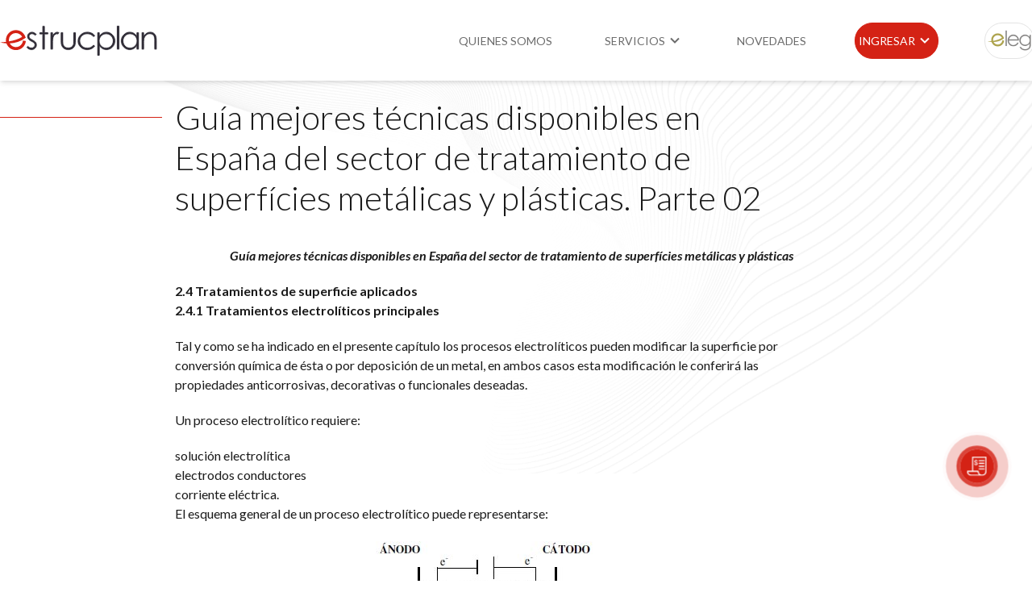

--- FILE ---
content_type: text/html; charset=UTF-8
request_url: https://estrucplan.com.ar/guia-mejores-tecnicas-disponibles-en-espana-del-sector-de-tratamiento-de-superficies-metalicas-y-plasticas-parte-02/
body_size: 11863
content:
<!doctype html>
<html lang="es">

<head>
	
	 <!-- Google Tag Manager -->
	<script type="a11d2f9dda3a8637f43f5452-text/javascript">(function(w,d,s,l,i){w[l]=w[l]||[];w[l].push({'gtm.start':
	new Date().getTime(),event:'gtm.js'});var f=d.getElementsByTagName(s)[0],
	j=d.createElement(s),dl=l!='dataLayer'?'&l='+l:'';j.async=true;j.src=
	'https://www.googletagmanager.com/gtm.js?id='+i+dl;f.parentNode.insertBefore(j,f);
	})(window,document,'script','dataLayer','GTM-NZJDHF2');</script>
	<!-- End Google Tag Manager -->
	
    <meta charset="UTF-8">
    <meta name="viewport" content="width=device-width, initial-scale=1.0">
    <link rel="stylesheet" href="https://estrucplan.com.ar/wp-content/themes/estrucplan/css/estrucplan.css?version=1.0.3">
    <link rel="stylesheet" href="https://estrucplan.com.ar/wp-content/themes/estrucplan/css/responsive.css?version=1.0.3">
    <link rel="stylesheet" href="https://unpkg.com/boxicons@2.1.4/css/boxicons.min.css">
    <link rel="preconnect" href="https://fonts.googleapis.com">
    <link rel="preconnect" href="https://fonts.gstatic.com" crossorigin>
    <link
      href="https://fonts.googleapis.com/css2?family=Lato:ital,wght@0,100;0,300;0,400;0,700;0,900;1,100;1,300;1,400;1,700;1,900&display=swap" rel="stylesheet">
    <script src="https://cdn.jsdelivr.net/npm/swiffy-slider@1.6.0/dist/js/swiffy-slider.min.js" crossorigin="anonymous" defer type="a11d2f9dda3a8637f43f5452-text/javascript"></script>
    <link href="https://cdn.jsdelivr.net/npm/swiffy-slider@1.6.0/dist/css/swiffy-slider.min.css" rel="stylesheet" crossorigin="anonymous">

    <link rel="apple-touch-icon" sizes="180x180" href="/apple-touch-icon.png">
    <link rel="icon" type="image/png" sizes="32x32" href="/favicon-32x32.png">
    <link rel="icon" type="image/png" sizes="16x16" href="/favicon-16x16.png">
    <link rel="manifest" href="/site.webmanifest">
    <link rel="mask-icon" href="/safari-pinned-tab.svg" color="#d42215">
    <meta name="msapplication-TileColor" content="#d42215">
    <meta name="theme-color" content="#ffffff">

  <title>Guía mejores técnicas disponibles en España del sector de tratamiento de superfícies metálicas y plásticas. Parte 02 &#8211; Estrucplan</title>
<meta name='robots' content='max-image-preview:large' />
<style id='wp-img-auto-sizes-contain-inline-css' type='text/css'>
img:is([sizes=auto i],[sizes^="auto," i]){contain-intrinsic-size:3000px 1500px}
/*# sourceURL=wp-img-auto-sizes-contain-inline-css */
</style>
<style id='wp-block-library-inline-css' type='text/css'>
:root{--wp-block-synced-color:#7a00df;--wp-block-synced-color--rgb:122,0,223;--wp-bound-block-color:var(--wp-block-synced-color);--wp-editor-canvas-background:#ddd;--wp-admin-theme-color:#007cba;--wp-admin-theme-color--rgb:0,124,186;--wp-admin-theme-color-darker-10:#006ba1;--wp-admin-theme-color-darker-10--rgb:0,107,160.5;--wp-admin-theme-color-darker-20:#005a87;--wp-admin-theme-color-darker-20--rgb:0,90,135;--wp-admin-border-width-focus:2px}@media (min-resolution:192dpi){:root{--wp-admin-border-width-focus:1.5px}}.wp-element-button{cursor:pointer}:root .has-very-light-gray-background-color{background-color:#eee}:root .has-very-dark-gray-background-color{background-color:#313131}:root .has-very-light-gray-color{color:#eee}:root .has-very-dark-gray-color{color:#313131}:root .has-vivid-green-cyan-to-vivid-cyan-blue-gradient-background{background:linear-gradient(135deg,#00d084,#0693e3)}:root .has-purple-crush-gradient-background{background:linear-gradient(135deg,#34e2e4,#4721fb 50%,#ab1dfe)}:root .has-hazy-dawn-gradient-background{background:linear-gradient(135deg,#faaca8,#dad0ec)}:root .has-subdued-olive-gradient-background{background:linear-gradient(135deg,#fafae1,#67a671)}:root .has-atomic-cream-gradient-background{background:linear-gradient(135deg,#fdd79a,#004a59)}:root .has-nightshade-gradient-background{background:linear-gradient(135deg,#330968,#31cdcf)}:root .has-midnight-gradient-background{background:linear-gradient(135deg,#020381,#2874fc)}:root{--wp--preset--font-size--normal:16px;--wp--preset--font-size--huge:42px}.has-regular-font-size{font-size:1em}.has-larger-font-size{font-size:2.625em}.has-normal-font-size{font-size:var(--wp--preset--font-size--normal)}.has-huge-font-size{font-size:var(--wp--preset--font-size--huge)}.has-text-align-center{text-align:center}.has-text-align-left{text-align:left}.has-text-align-right{text-align:right}.has-fit-text{white-space:nowrap!important}#end-resizable-editor-section{display:none}.aligncenter{clear:both}.items-justified-left{justify-content:flex-start}.items-justified-center{justify-content:center}.items-justified-right{justify-content:flex-end}.items-justified-space-between{justify-content:space-between}.screen-reader-text{border:0;clip-path:inset(50%);height:1px;margin:-1px;overflow:hidden;padding:0;position:absolute;width:1px;word-wrap:normal!important}.screen-reader-text:focus{background-color:#ddd;clip-path:none;color:#444;display:block;font-size:1em;height:auto;left:5px;line-height:normal;padding:15px 23px 14px;text-decoration:none;top:5px;width:auto;z-index:100000}html :where(.has-border-color){border-style:solid}html :where([style*=border-top-color]){border-top-style:solid}html :where([style*=border-right-color]){border-right-style:solid}html :where([style*=border-bottom-color]){border-bottom-style:solid}html :where([style*=border-left-color]){border-left-style:solid}html :where([style*=border-width]){border-style:solid}html :where([style*=border-top-width]){border-top-style:solid}html :where([style*=border-right-width]){border-right-style:solid}html :where([style*=border-bottom-width]){border-bottom-style:solid}html :where([style*=border-left-width]){border-left-style:solid}html :where(img[class*=wp-image-]){height:auto;max-width:100%}:where(figure){margin:0 0 1em}html :where(.is-position-sticky){--wp-admin--admin-bar--position-offset:var(--wp-admin--admin-bar--height,0px)}@media screen and (max-width:600px){html :where(.is-position-sticky){--wp-admin--admin-bar--position-offset:0px}}

/*# sourceURL=wp-block-library-inline-css */
</style><style id='global-styles-inline-css' type='text/css'>
:root{--wp--preset--aspect-ratio--square: 1;--wp--preset--aspect-ratio--4-3: 4/3;--wp--preset--aspect-ratio--3-4: 3/4;--wp--preset--aspect-ratio--3-2: 3/2;--wp--preset--aspect-ratio--2-3: 2/3;--wp--preset--aspect-ratio--16-9: 16/9;--wp--preset--aspect-ratio--9-16: 9/16;--wp--preset--color--black: #000000;--wp--preset--color--cyan-bluish-gray: #abb8c3;--wp--preset--color--white: #ffffff;--wp--preset--color--pale-pink: #f78da7;--wp--preset--color--vivid-red: #cf2e2e;--wp--preset--color--luminous-vivid-orange: #ff6900;--wp--preset--color--luminous-vivid-amber: #fcb900;--wp--preset--color--light-green-cyan: #7bdcb5;--wp--preset--color--vivid-green-cyan: #00d084;--wp--preset--color--pale-cyan-blue: #8ed1fc;--wp--preset--color--vivid-cyan-blue: #0693e3;--wp--preset--color--vivid-purple: #9b51e0;--wp--preset--gradient--vivid-cyan-blue-to-vivid-purple: linear-gradient(135deg,rgb(6,147,227) 0%,rgb(155,81,224) 100%);--wp--preset--gradient--light-green-cyan-to-vivid-green-cyan: linear-gradient(135deg,rgb(122,220,180) 0%,rgb(0,208,130) 100%);--wp--preset--gradient--luminous-vivid-amber-to-luminous-vivid-orange: linear-gradient(135deg,rgb(252,185,0) 0%,rgb(255,105,0) 100%);--wp--preset--gradient--luminous-vivid-orange-to-vivid-red: linear-gradient(135deg,rgb(255,105,0) 0%,rgb(207,46,46) 100%);--wp--preset--gradient--very-light-gray-to-cyan-bluish-gray: linear-gradient(135deg,rgb(238,238,238) 0%,rgb(169,184,195) 100%);--wp--preset--gradient--cool-to-warm-spectrum: linear-gradient(135deg,rgb(74,234,220) 0%,rgb(151,120,209) 20%,rgb(207,42,186) 40%,rgb(238,44,130) 60%,rgb(251,105,98) 80%,rgb(254,248,76) 100%);--wp--preset--gradient--blush-light-purple: linear-gradient(135deg,rgb(255,206,236) 0%,rgb(152,150,240) 100%);--wp--preset--gradient--blush-bordeaux: linear-gradient(135deg,rgb(254,205,165) 0%,rgb(254,45,45) 50%,rgb(107,0,62) 100%);--wp--preset--gradient--luminous-dusk: linear-gradient(135deg,rgb(255,203,112) 0%,rgb(199,81,192) 50%,rgb(65,88,208) 100%);--wp--preset--gradient--pale-ocean: linear-gradient(135deg,rgb(255,245,203) 0%,rgb(182,227,212) 50%,rgb(51,167,181) 100%);--wp--preset--gradient--electric-grass: linear-gradient(135deg,rgb(202,248,128) 0%,rgb(113,206,126) 100%);--wp--preset--gradient--midnight: linear-gradient(135deg,rgb(2,3,129) 0%,rgb(40,116,252) 100%);--wp--preset--font-size--small: 13px;--wp--preset--font-size--medium: 20px;--wp--preset--font-size--large: 36px;--wp--preset--font-size--x-large: 42px;--wp--preset--spacing--20: 0.44rem;--wp--preset--spacing--30: 0.67rem;--wp--preset--spacing--40: 1rem;--wp--preset--spacing--50: 1.5rem;--wp--preset--spacing--60: 2.25rem;--wp--preset--spacing--70: 3.38rem;--wp--preset--spacing--80: 5.06rem;--wp--preset--shadow--natural: 6px 6px 9px rgba(0, 0, 0, 0.2);--wp--preset--shadow--deep: 12px 12px 50px rgba(0, 0, 0, 0.4);--wp--preset--shadow--sharp: 6px 6px 0px rgba(0, 0, 0, 0.2);--wp--preset--shadow--outlined: 6px 6px 0px -3px rgb(255, 255, 255), 6px 6px rgb(0, 0, 0);--wp--preset--shadow--crisp: 6px 6px 0px rgb(0, 0, 0);}:where(.is-layout-flex){gap: 0.5em;}:where(.is-layout-grid){gap: 0.5em;}body .is-layout-flex{display: flex;}.is-layout-flex{flex-wrap: wrap;align-items: center;}.is-layout-flex > :is(*, div){margin: 0;}body .is-layout-grid{display: grid;}.is-layout-grid > :is(*, div){margin: 0;}:where(.wp-block-columns.is-layout-flex){gap: 2em;}:where(.wp-block-columns.is-layout-grid){gap: 2em;}:where(.wp-block-post-template.is-layout-flex){gap: 1.25em;}:where(.wp-block-post-template.is-layout-grid){gap: 1.25em;}.has-black-color{color: var(--wp--preset--color--black) !important;}.has-cyan-bluish-gray-color{color: var(--wp--preset--color--cyan-bluish-gray) !important;}.has-white-color{color: var(--wp--preset--color--white) !important;}.has-pale-pink-color{color: var(--wp--preset--color--pale-pink) !important;}.has-vivid-red-color{color: var(--wp--preset--color--vivid-red) !important;}.has-luminous-vivid-orange-color{color: var(--wp--preset--color--luminous-vivid-orange) !important;}.has-luminous-vivid-amber-color{color: var(--wp--preset--color--luminous-vivid-amber) !important;}.has-light-green-cyan-color{color: var(--wp--preset--color--light-green-cyan) !important;}.has-vivid-green-cyan-color{color: var(--wp--preset--color--vivid-green-cyan) !important;}.has-pale-cyan-blue-color{color: var(--wp--preset--color--pale-cyan-blue) !important;}.has-vivid-cyan-blue-color{color: var(--wp--preset--color--vivid-cyan-blue) !important;}.has-vivid-purple-color{color: var(--wp--preset--color--vivid-purple) !important;}.has-black-background-color{background-color: var(--wp--preset--color--black) !important;}.has-cyan-bluish-gray-background-color{background-color: var(--wp--preset--color--cyan-bluish-gray) !important;}.has-white-background-color{background-color: var(--wp--preset--color--white) !important;}.has-pale-pink-background-color{background-color: var(--wp--preset--color--pale-pink) !important;}.has-vivid-red-background-color{background-color: var(--wp--preset--color--vivid-red) !important;}.has-luminous-vivid-orange-background-color{background-color: var(--wp--preset--color--luminous-vivid-orange) !important;}.has-luminous-vivid-amber-background-color{background-color: var(--wp--preset--color--luminous-vivid-amber) !important;}.has-light-green-cyan-background-color{background-color: var(--wp--preset--color--light-green-cyan) !important;}.has-vivid-green-cyan-background-color{background-color: var(--wp--preset--color--vivid-green-cyan) !important;}.has-pale-cyan-blue-background-color{background-color: var(--wp--preset--color--pale-cyan-blue) !important;}.has-vivid-cyan-blue-background-color{background-color: var(--wp--preset--color--vivid-cyan-blue) !important;}.has-vivid-purple-background-color{background-color: var(--wp--preset--color--vivid-purple) !important;}.has-black-border-color{border-color: var(--wp--preset--color--black) !important;}.has-cyan-bluish-gray-border-color{border-color: var(--wp--preset--color--cyan-bluish-gray) !important;}.has-white-border-color{border-color: var(--wp--preset--color--white) !important;}.has-pale-pink-border-color{border-color: var(--wp--preset--color--pale-pink) !important;}.has-vivid-red-border-color{border-color: var(--wp--preset--color--vivid-red) !important;}.has-luminous-vivid-orange-border-color{border-color: var(--wp--preset--color--luminous-vivid-orange) !important;}.has-luminous-vivid-amber-border-color{border-color: var(--wp--preset--color--luminous-vivid-amber) !important;}.has-light-green-cyan-border-color{border-color: var(--wp--preset--color--light-green-cyan) !important;}.has-vivid-green-cyan-border-color{border-color: var(--wp--preset--color--vivid-green-cyan) !important;}.has-pale-cyan-blue-border-color{border-color: var(--wp--preset--color--pale-cyan-blue) !important;}.has-vivid-cyan-blue-border-color{border-color: var(--wp--preset--color--vivid-cyan-blue) !important;}.has-vivid-purple-border-color{border-color: var(--wp--preset--color--vivid-purple) !important;}.has-vivid-cyan-blue-to-vivid-purple-gradient-background{background: var(--wp--preset--gradient--vivid-cyan-blue-to-vivid-purple) !important;}.has-light-green-cyan-to-vivid-green-cyan-gradient-background{background: var(--wp--preset--gradient--light-green-cyan-to-vivid-green-cyan) !important;}.has-luminous-vivid-amber-to-luminous-vivid-orange-gradient-background{background: var(--wp--preset--gradient--luminous-vivid-amber-to-luminous-vivid-orange) !important;}.has-luminous-vivid-orange-to-vivid-red-gradient-background{background: var(--wp--preset--gradient--luminous-vivid-orange-to-vivid-red) !important;}.has-very-light-gray-to-cyan-bluish-gray-gradient-background{background: var(--wp--preset--gradient--very-light-gray-to-cyan-bluish-gray) !important;}.has-cool-to-warm-spectrum-gradient-background{background: var(--wp--preset--gradient--cool-to-warm-spectrum) !important;}.has-blush-light-purple-gradient-background{background: var(--wp--preset--gradient--blush-light-purple) !important;}.has-blush-bordeaux-gradient-background{background: var(--wp--preset--gradient--blush-bordeaux) !important;}.has-luminous-dusk-gradient-background{background: var(--wp--preset--gradient--luminous-dusk) !important;}.has-pale-ocean-gradient-background{background: var(--wp--preset--gradient--pale-ocean) !important;}.has-electric-grass-gradient-background{background: var(--wp--preset--gradient--electric-grass) !important;}.has-midnight-gradient-background{background: var(--wp--preset--gradient--midnight) !important;}.has-small-font-size{font-size: var(--wp--preset--font-size--small) !important;}.has-medium-font-size{font-size: var(--wp--preset--font-size--medium) !important;}.has-large-font-size{font-size: var(--wp--preset--font-size--large) !important;}.has-x-large-font-size{font-size: var(--wp--preset--font-size--x-large) !important;}
/*# sourceURL=global-styles-inline-css */
</style>

<style id='classic-theme-styles-inline-css' type='text/css'>
/*! This file is auto-generated */
.wp-block-button__link{color:#fff;background-color:#32373c;border-radius:9999px;box-shadow:none;text-decoration:none;padding:calc(.667em + 2px) calc(1.333em + 2px);font-size:1.125em}.wp-block-file__button{background:#32373c;color:#fff;text-decoration:none}
/*# sourceURL=/wp-includes/css/classic-themes.min.css */
</style>
<link rel='stylesheet' id='contact-form-7-css' href='https://estrucplan.com.ar/wp-content/plugins/contact-form-7/includes/css/styles.css' type='text/css' media='all' />
<link rel='stylesheet' id='wpcf7-redirect-script-frontend-css' href='https://estrucplan.com.ar/wp-content/plugins/wpcf7-redirect/build/assets/frontend-script.css' type='text/css' media='all' />
<script type="a11d2f9dda3a8637f43f5452-text/javascript" src="https://estrucplan.com.ar/wp-includes/js/jquery/jquery.min.js" id="jquery-core-js"></script>
<script type="a11d2f9dda3a8637f43f5452-text/javascript" src="https://estrucplan.com.ar/wp-includes/js/jquery/jquery-migrate.min.js" id="jquery-migrate-js"></script>

<link rel="canonical" href="https://estrucplan.com.ar/guia-mejores-tecnicas-disponibles-en-espana-del-sector-de-tratamiento-de-superficies-metalicas-y-plasticas-parte-02/" />
<link rel="icon" href="https://estrucplan.com.ar/wp-content/uploads/2024/11/android-chrome-512x512-1-150x150.png" sizes="32x32" />
<link rel="icon" href="https://estrucplan.com.ar/wp-content/uploads/2024/11/android-chrome-512x512-1-300x300.png" sizes="192x192" />
<link rel="apple-touch-icon" href="https://estrucplan.com.ar/wp-content/uploads/2024/11/android-chrome-512x512-1-300x300.png" />
<meta name="msapplication-TileImage" content="https://estrucplan.com.ar/wp-content/uploads/2024/11/android-chrome-512x512-1-300x300.png" />
		<style type="text/css" id="wp-custom-css">
			.admin-bar #header {
  top: 32px;
}
.eml-link {
  display: flex;
  align-items: center;
  gap: 5px;
  margin-top: 5px;
}
.eml-link i {
  padding-top: 3px;
}
@media (max-width: 767px) {
.eml-link {
  width: fit-content;
  margin-left: auto;
  margin-right: auto;
}
}
.pagina-capacitacion-manejo-puente-grua .wp-block-list li,
.pagina-capacitacion-manejo-de-autoelevadores .wp-block-list li {
  margin-block: 9px;
}
.icoeleg .menu-link::before {
  content: "";
  width: 33px;
  height: 20px;
  background: url(https://estrucplan.com.ar/wp-content/themes/estrucplan/img/logo-eleg.png) center no-repeat;
  display: inline-block;
	background-size:contain;
	margin-left:-3px;
	border-radius:3px;
	margin-right:4px;
}
.icoestrucplan.menu-item.menu-item-type-custom.menu-item-object-custom a {
  justify-content: start;
}

.icoestrucplan .menu-link::before {
  content: "";
  width: 33px;
  height: 20px;
  background: url(https://estrucplan.com.ar/favicon-32x32.png) center no-repeat;
  display: inline-block;
	background-size:contain;
	margin-left:-3px;
	border-radius:3px;
	margin-right:4px;
	background-position: left center
}
.icoeleg.menu-item.menu-item-type-custom.menu-item-object-custom a {
  justify-content: start;
}		</style>
		
</head>

<body class="wp-singular post-template-default single single-post postid-27561 single-format-standard wp-theme-estrucplan pagina-guia-mejores-tecnicas-disponibles-en-espana-del-sector-de-tratamiento-de-superficies-metalicas-y-plasticas-parte-02">
	
	<!-- Google Tag Manager (noscript) -->
	<noscript><iframe src="https://www.googletagmanager.com/ns.html?id=GTM-NZJDHF2"
	height="0" width="0" style="display:none;visibility:hidden"></iframe></noscript>
	<!-- End Google Tag Manager (noscript) -->

<a href="https://estrucplan.com.ar/presupuesto/" class="btn-pulsar">
  <div class="btn-pulsar-circles">
    <div class="icon-presupuesto">
      <img src="https://estrucplan.com.ar/wp-content/themes/estrucplan/img/icon-presupuesto.svg" alt="presupuesto">
    </div>
    <div class="circle-1"></div>
    <div class="circle-2"></div>
    <div class="circle-3"></div>
  </div>
  <div class="btn-pulsar-info">
    <span class="txt-1">Solicitar presupuesto</span>
  </div>
</a>

<header class="header" id="header">
    <nav class="navbar">
      <div class="navbar-inner">
        <a href="/" class="brand"><img src="https://estrucplan.com.ar/wp-content/themes/estrucplan/img/logo-estrucplan.svg" alt="logo-estrucplan"></a>
        <div class="burger" id="burger">
          <span class="burger-line"></span>
          <span class="burger-line"></span>
          <span class="burger-line"></span>
        </div>
      </div>

      <div id="menu" class="navbar-block"><ul id="menu-menu-principal" class="menu"><li class="menu-item menu-item-type-post_type menu-item-object-page menu-item"><a href="https://estrucplan.com.ar/quienes-somos/" class="menu-link">Quienes somos</a></li>
<li class="menu-item menu-item-type-custom menu-item-object-custom menu-item-has-children menu-item dropdown"><span href="#" class="menu-link dropdown-toggle">Servicios <i class="bx bx-chevron-down"></i></span>
<div class="dropdown-content"><div class="dropdown-column"><div class="dropdown-group"><ul class="dropdown-items">
	<li class="menu-item menu-item-type-post_type menu-item-object-page menu-item"><a href="https://estrucplan.com.ar/servicio-de-higiene-y-seguridad-en-el-trabajo/" class="menu-link">Higiene y Seguridad</a></li>
	<li class="menu-item menu-item-type-post_type menu-item-object-page menu-item"><a href="https://estrucplan.com.ar/servicio-de-asesoramiento-de-gestion-ambiental/" class="menu-link">Medio Ambiente</a></li>
	<li class="menu-item menu-item-type-custom menu-item-object-custom menu-item"><a href="https://eleg.app/" class="menu-link">Legislación</a></li>
</ul></div></div></div>
</li>
<li class="menu-item menu-item-type-post_type menu-item-object-page menu-item"><a href="https://estrucplan.com.ar/blog/" class="menu-link">Novedades</a></li>
<li class="lead red menu-item menu-item-type-custom menu-item-object-custom menu-item-has-children menu-item dropdown"><span href="#" class="menu-link dropdown-toggle">Ingresar <i class="bx bx-chevron-down"></i></span>
<div class="dropdown-content"><div class="dropdown-column"><div class="dropdown-group"><ul class="dropdown-items">
	<li class="icoestrucplan menu-item menu-item-type-custom menu-item-object-custom menu-item"><a href="https://clientes.estrucplan.com.ar/" target="_blank" class="menu-link">Portal de Clientes</a></li>
	<li class="icoeleg menu-item menu-item-type-custom menu-item-object-custom menu-item"><a href="https://search.eleg.app/" target="_blank" class="menu-link">Buscador de Legislación</a></li>
	<li class="icoeleg menu-item menu-item-type-custom menu-item-object-custom menu-item"><a href="https://eleg.com.ar/" target="_blank" class="menu-link">Matriz Premium</a></li>
</ul></div></div></div>
</li>
<li class="lead eleg-top-btn menu-item menu-item-type-custom menu-item-object-custom menu-item"><a href="https://eleg.app/" class="menu-link">eleg</a></li>
</ul></div>
    </nav>
  </header>

<style>
    .article-grid {
        grid-template-columns: 1fr;
    }
    .article-content article {
        max-width: 767px;
        margin-left: auto;
        margin-right: auto;
    }
</style>

    <section class="section-article">
        <div class="container">
            <div class="article-grid">
                <div class="article-content">
                    <article class="entry post-27561 post type-post status-publish format-standard hentry category-p-efluentes-liquidos-y-gaseosos category-tratamientos-p-efluentes-liquidos-y-gaseosos-2 tag-efluentes-liquidos-y-gaseosos"  role="article" id="post-27561">

    <h1 class="title">Guía mejores técnicas disponibles en España del sector de tratamiento de superfícies metálicas y plásticas. Parte 02</h1>
    
        
    <div>
    <p align="right"><i><b>Guía mejores técnicas disponibles en España del sector de tratamiento de superfícies metálicas y plásticas</b></i></p>
<p><b>2.4 Tratamientos de superficie aplicados<br />   2.4.1 Tratamientos electrolíticos principales</b></p>
<p>         Tal y como se ha indicado en el presente capítulo los procesos electrolíticos pueden         modificar la superficie por conversión química de ésta o por deposición de un metal, en         ambos casos esta modificación le conferirá las propiedades anticorrosivas, decorativas o         funcionales deseadas.</p>
<p>         Un proceso electrolítico requiere:</p>
<ul>
<li> solución electrolítica           </li>
<li>electrodos conductores   </li>
<li> corriente eléctrica.</li>
</ul>
<p>El esquema general de un proceso electrolítico puede representarse:</p>
<table width="100%">
<tr>
<td>
<div align="center"><img decoding="async" src="/wp-content/uploads/2012/11/Tratamientos-electroliticos.jpg" alt="Tratamientos electrolíticos" width="269" height="180"></div>
</td>
</tr>
</table>
<p>El mecanismo de recubrimiento electrolítico consiste en sumergir la superficie a tratar         en un electrolito que posee los iones del metal a depositar, la pieza a recubrir constituye         el cátodo de la cubeta electrolítica. El ánodo está formado por piezas de gran pureza del         metal de deposición cuya misión es manterner constante la concentración de los iones         metálicos en el electrolito.</p>
<p>         En los procesos electrolíticos de modificación, la superficie es igualmente sumergida en         un electrolito actuando en este caso como ánodo y utilizándose como cátodo un metal         inerte cuya función es la de cerrar el circuito electrolítico.</p>
<p>         Los procesos electrolíticos descritos en el presente capítulo son:</p>
<ul>
<li> Cincado           </li>
<li> Cadmiado   </li>
<li> Niquelado   </li>
<li>Cobreado   </li>
<li>Latonado y acabados en bronce   </li>
<li>Cromo duro y decorativo   </li>
<li> Estañado   </li>
<li>Metales preciosos   </li>
<li> Fabricación de circuitos impresos   </li>
<li> Metalizado de plástico   </li>
<li>Anodizado de aluminio   </li>
<li> Electropulido   </li>
<li> Tratamiento de fleje en continuo</li>
</ul>
<p> <b><br />         2.4.1.1 Cincado</b></p>
<p>           El recubrimiento de piezas con cinc requiere un post-tratamiento que asegure la           protección de las mismas frente a la corrosión, así por ejemplo, habitualmente, tras el           proceso de cincado de piezas se procede a pasivarlas con soluciones de cromo         hexavalente o trivalente.</p>
<p> <b>  cinc ácido</b></p>
<p>         Este tipo de cinc se utiliza para aquellas piezas que requieran un tratamiento         anticorrosivo con una baja distribución del metal y un acabado brillante.</p>
<p>         La formulación del baño es la siguiente:</p>
<table width="100%">
<tr>
<td height="116">
<div align="center"><img fetchpriority="high" decoding="async" src="/wp-content/uploads/2012/11/Tratamiento-efluentes_01.jpg" alt="Cincelado" width="471" height="114"></div>
</td>
</tr>
</table>
<p>Las condiciones de trabajo de esta formulación son las siguientes:</p>
<table width="100%">
<tr>
<td height="82">
<div align="center"><img decoding="async" src="/wp-content/uploads/2012/11/Tratamiento-efluentes_02.jpg" alt="Cincelado" width="467" height="80"></div>
</td>
</tr>
</table>
<p>Si el voltaje supera los 12-15 V ataca el titanio de las cestas anódicas.<br />         <b><br />         Aspectos ambientales</b>       </p>
<table width="100%">
<tr>
<td height="82">
<div align="center"><img loading="lazy" decoding="async" src="/wp-content/uploads/2012/11/Tratamiento-efluentes_03.jpg" alt="Cincelado" width="499" height="131"></div>
</td>
</tr>
</table>
<p> <b> cinc alcalino</b></p>
<p>         De igual manera que el cinc cianurado, este tipo de recubrimiento se utiliza en piezas         metálicas en las que se debe aportar una resistencia a la corrosión, con una mejor         distribución del metal que el cinc cianurado.</p>
<p>         Este proceso requiere una mejor etapa de pre-tratamiento (limpieza piezas) que en el         caso de cinc cianurado.</p>
<p>       La formulación del baño es la siguiente:</p>
<table width="100%">
<tr>
<td height="82">
<div align="center">
<p><img loading="lazy" decoding="async" src="/wp-content/uploads/2012/11/Tratamiento-efluentes_04.jpg" alt="Cincelado" width="502" height="287"></p>
<p><img loading="lazy" decoding="async" src="/wp-content/uploads/2012/11/Tratamiento-efluentes_05.jpg" width="304" height="54"></p>
</p></div>
</td>
</tr>
</table>
<p><b>  cinc cianurado</b></p>
<p>         Este tipo de cincado no precisa de un proceso de desengrase tan exigente como en el caso         anterior. Este proceso es cada vez menos utilizado, por su problemática ambiental y         gracias a las buenas prestaciones de los dos baños de cincado alternativos.</p>
<p>       La formulación del baño es la siguiente:</p>
<table width="100%">
<tr>
<td>
<div align="center"><img loading="lazy" decoding="async" src="/wp-content/uploads/2012/11/Tratamiento-efluentes_06.jpg" width="499" height="359"></div>
</td>
</tr>
</table>
<p>Las aleaciones de cinc también aportan una gran resistencia a la corrosión, siendo         utilizadas en el sector de la automoción.</p>
<p>         Las principales aleaciones utilizadas son:</p>
<ul>
<li> cinc-hierro (<1% Fe)           </li>
<li> cinc-cobalto (<3% Co)   </li>
<li> cinc-níquel (<15% Ni)</li>
</ul>
<p>         Una vez finalizado el proceso de cincado, para incrementar la resistencia a la corrosión, las         piezas son sometidas a un proceso de pasivación crómica o cromatizado. Esta pasivación         puede ser de cuatro tipos:</p>
<ul>
<li> pasivación azul (resistencia a la corrosión baja)</li>
<li> pasivación verde (alta resistencia a la corrosión)</li>
<li> pasivación amarilla (resistencia a la corrosión similar a la verde)</li>
<li> pasivación negra (resistencia de tipo mediana)</li>
</ul>
<p> La composición de estos baños está descrita en el apartado 2.4.3.1 del presente documento.</p>
<p>         En la actualidad se continúa utilizando el cromo hexavalente en las formulaciones para la         pasivación.</p>
<p>         <b>Aspectos ambientales</b></p>
<table width="100%">
<tr>
<td>
<div align="center"><img loading="lazy" decoding="async" src="/wp-content/uploads/2012/11/Tratamiento-efluentes_07.jpg" alt="aguas residuales" width="497" height="116"></div>
</td>
</tr>
</table>
<p><b>2.4.1.2 Cadmiado</b></p>
<p>         El cadmio se utiliza para la protección de aleaciones de acero, aluminio o titanio. Este tipo         de recubrimiento es más resistente que el de cinc, pero debido a su toxicidad se ha         restringido en algunos usos.</p>
<p>       Los electrolitos pueden estar formados por:</p>
<table width="100%">
<tr>
<td>
<div align="center">
<p><img loading="lazy" decoding="async" src="/wp-content/uploads/2012/11/Tratamiento-efluentes_09.jpg" width="467" height="350"></p>
<p><img loading="lazy" decoding="async" src="/wp-content/uploads/2012/11/Tratamiento-efluentes_10.jpg" alt="aguas residuales" width="500" height="274"></p>
</p></div>
</td>
</tr>
</table>
<p><b>2.4.1.3 Niquelado</b></p>
<p>         En el sector de tratamiento de superficies se llevan a cabo un gran número de acabados         anticorrosivos y decorativos. En gran parte de ellos, previo al acabado final, se proporciona         una subcapa de níquel que favorece la resistencia a la corrosión y la posterior         electrodeposición del metal que ofrecerá el acabado final. El niquelado se utiliza         normalmente como subcapa para tratar hierro, aluminio y sus aleaciones, latón, cobre, cinc         y sus aleaciones.</p>
<p>       En el siguiente esquema se resumen los principales baños de subcapas y acabados:</p>
<table width="100%">
<tr>
<td>
<div align="center"><img loading="lazy" decoding="async" src="/wp-content/uploads/2012/11/Tratamiento-efluentes_11.jpg" width="257" height="370"></div>
</td>
</tr>
</table>
<p>A continuación se detalla la formulación básica de un baño de níquel. Este baño es       denominado Níquel Watts:</p>
<table width="100%">
<tr>
<td height="208">
<div align="center"><img loading="lazy" decoding="async" src="/wp-content/uploads/2012/11/Tratamiento-efluentes_12.jpg" alt="" width="471" height="206"></div>
</td>
</tr>
</table>
<p>Este tipo de baño opera sin aditivos, aunque en ocasiones se adicionan agentes         humectantes para reducir la generación de burbujas de aire en la superficie del baño. Sin         embargo, en este baño pueden añadirse aditivos orgánicos que modifiquen la estructura del       níquel y, por lo tanto la apariencia final (brillante, semi-brillante, satinado).</p>
<p>       También encontramos otro tipo de baño similar a la composición indicada en la tabla       anterior, exento de cloruro de níquel. Este tipo de formulación se utiliza en aquellos casos       en los que se debe depositar níquel, con la ayuda de ánodos, en grandes e inaccesibles       cavidades que presenta la pieza a recubrir.</p>
<p>       Otro tipo de baños utilizados en el proceso de niquelado, son los siguientes:</p>
<ul>
<li> Níquel Wood</li>
</ul>
<p> La composición del baño es la siguiente:</p>
<table width="100%">
<tr>
<td>
<div align="center"><img loading="lazy" decoding="async" src="/wp-content/uploads/2012/11/Efluentes-liquidos.jpg" alt="efluentes liquidos" width="286" height="382"></div>
</td>
</tr>
</table>
<p>A continuación se detalla la formulación básica de un baño de níquel. Este baño es         denominado Níquel Watts:</p>
<table width="100%">
<tr>
<td height="237">
<div align="center"><img loading="lazy" decoding="async" src="/wp-content/uploads/2012/11/Efluentes-liquidos_02.jpg" alt="efluentes liquidos" width="400" height="235"></div>
</td>
</tr>
</table>
<p>Este tipo de baño opera sin aditivos, aunque en ocasiones se adicionan agentes         humectantes para reducir la generación de burbujas de aire en la superficie del baño. Sin         embargo, en este baño pueden añadirse aditivos orgánicos que modifiquen la estructura del         níquel y, por lo tanto la apariencia final (brillante, semi-brillante, satinado).</p>
<p>         También encontramos otro tipo de baño similar a la composición indicada en la tabla         anterior, exento de cloruro de níquel. Este tipo de formulación se utiliza en aquellos casos         en los que se debe depositar níquel, con la ayuda de ánodos, en grandes e inaccesibles         cavidades que presenta la pieza a recubrir.</p>
<p>         Otro tipo de baños utilizados en el proceso de niquelado, son los siguientes:</p>
<ul>
<li> Níquel Wood
<p>           La composición del baño es la siguiente:</p>
</li>
</ul>
<table width="100%">
<tr>
<td height="237">
<div align="center"><img loading="lazy" decoding="async" src="/wp-content/uploads/2012/11/Efluentes-liquidos_03.jpg" alt="efluentes liquidos" width="473" height="445"></div>
</td>
</tr>
</table>
<ul>
<li> cinc-níquel, cada vez más utilizado puesto que incrementa hasta 10 veces la           protección a la corrosión que aportar el cinc puro:</li>
</ul>
<p> Base alcalina:</p>
<table width="100%">
<tr>
<td height="400">
<div align="center"><img loading="lazy" decoding="async" src="/wp-content/uploads/2012/11/Efluentes-liquidos_04.jpg" alt="efluentes liquidos" width="475" height="398"></div>
</td>
</tr>
</table>
<ul>
<li>Electroconformado.</li>
</ul>
<p> El electroconformado es la producción o reproducción de piezas por electrodeposición         sobre un mandril o modelo que es posteriormente separado. Este proceso se utiliza         mayoritariamente, en la fabricación de discos compactos, DVD’s, hologramas y en         cilindros de impresión.</p>
<p>         Las soluciones de estos baños se basan en:</p>
<table width="100%">
<tr>
<td height="205">
<div align="center"><img loading="lazy" decoding="async" src="/wp-content/uploads/2012/11/Efluentes-liquidos_05.jpg" alt="efluentes liquidos" width="469" height="203"></div>
</td>
</tr>
</table>
<p>En este caso los baños tampoco usan aditivos, tan solo agentes humectantes. Sin embargo         se pueden adicionar componentes orgánicos (naftaleno, sacarina, ácido tri-sulfónico) para         mejorar la deposición.</p>
<table width="100%">
<tr>
<td height="150">
<div align="center"><img loading="lazy" decoding="async" src="/wp-content/uploads/2012/11/Efluentes-liquidos_06.jpg" alt="efluentes liquidos" width="499" height="148"></div>
</td>
</tr>
</table>
<p><b>2.4.1.4 Cobreado</b></p>
<p>         Los tipos de cobreados que pueden encontrarse son:</p>
<ul>
<li> cobre cianurado</li>
</ul>
<p> En el caso del cobre cianurado, los baños deben estar a bajas temperaturas para prevenir         cementaciones espontáneas del cobre o una pobre adhesión del metal. Este tipo de baños         se basan en:</p>
<table width="100%">
<tr>
<td height="150">
<div align="center"><img loading="lazy" decoding="async" src="/wp-content/uploads/2012/11/Efluentes-liquidos_07.jpg" alt="efluentes liquidos" width="472" height="383"></div>
</td>
</tr>
</table>
<p>Este tipo de baño está más extendido cuando el cobreado se lleva a cabo mediante         tambor.</p>
<p>         Otro tipo de baño utilizado para el cobreado con cianuro es:</p>
<ul>
<li>baños basados en cianuro de cobre (40-60 g/l) y cianuro de sodio o potasio           con tartrato de sodio y potasio</li>
</ul>
<p>        En este tipo de baños se puede generar carbonato de potasio; cuando las         concentraciones de éste superan los 90g/l el proceso de deposición de cobre sobre las         piezas puede verse afectado produciéndose aspereza en las mismas y una reducción         drástica del rendimiento.</p>
<table width="100%">
<tr>
<td height="150">
<div align="center"><img loading="lazy" decoding="async" src="/wp-content/uploads/2012/11/Efluentes-liquidos_08.jpg" alt="efluentes liquidos" width="458" height="610"></div>
</td>
</tr>
</table>
<ul>
<li>Cobre ácido
<p>           Actualmente es el más utilizado debido a su capacidad de homogeneización (nivel de           espesor).<br />           El baño de cobre ácido presenta la siguiente composición:</li>
</ul>
<table width="100%">
<tr>
<td height="357">
<div align="center"><img loading="lazy" decoding="async" src="/wp-content/uploads/2012/11/Efluentes-liquidos_09.jpg" alt="efluentes liquidos" width="426" height="355"></div>
</td>
</tr>
</table>
<p>Otro baño, utilizado en fabricación de circuitos impresos, es el baño de cobre ácido con        ácido fluobórico. Se trata de un proceso que puede ofrecer cualquier tipo de grosor a las         piezas de todo metal que tenga una base de cobre.</p>
<p>         La composición del baño es la siguiente:</p>
<table width="100%">
<tr>
<td height="191">
<div align="center"><img loading="lazy" decoding="async" src="/wp-content/uploads/2012/11/Efluentes-liquidos_10.jpg" alt="efluentes liquidos" width="371" height="189"></div>
</td>
</tr>
</table>
<table width="100%">
<tr>
<td height="191">
<div align="center"><img loading="lazy" decoding="async" src="/wp-content/uploads/2012/11/Efluentes-liquidos_11.jpg" alt="efluentes liquidos" width="460" height="465"></div>
</td>
</tr>
</table>
<p><b>2.4.1.5 Latonado y acabados en bronce</b></p>
<p>         Latonado: Este tipo de recubrimiento se utiliza como acabado decorativo. La         composición de los baños en este caso es:</p>
<table width="100%">
<tr>
<td height="163">
<div align="center"><img loading="lazy" decoding="async" src="/wp-content/uploads/2012/11/Efluentes-liquidos_12.jpg" alt="efluentes liquidos" width="468" height="161"></div>
</td>
</tr>
</table>
<p>Acabados en bronce: Se utilizan como recubrimientos decorativos, especialmente como         sustituto del níquel para piezas de bisutería / joyería (níquel-free) para prevenir las         alergias, y siendo el recubrimiento en dos colores: bronce blanco o bronce amarillo.</p>
<p>         La formulación de los baños es:       </p>
<table width="100%">
<tr>
<td height="163">
<div align="center"><img loading="lazy" decoding="async" src="/wp-content/uploads/2012/11/Efluentes-liquidos_13.jpg" alt="efluentes liquidos" width="470" height="502"></div>
</td>
</tr>
</table>
<p>       </p>

    </div>

</article>                    <div class="post-navigation">
                        <div class="previous-post">
                            <a href="https://estrucplan.com.ar/rehabilitacion-y-puesta-en-valor-del-parque-sarmiento-ciudad-de-cordoba-argentina-parte-1/" rel="prev">← Artículo Anterior</a>                        </div>
                        <div class="next-post">
                            <a href="https://estrucplan.com.ar/nueva-ley-de-art-por-que-llueven-las-criticas-contra-la-reforma-y-expertos-hasta-la-tildan-de-inconstitucional/" rel="next">Artículo Siguiente →</a>                        </div>
                    </div>
                    <div class="post-tags"><div class="post-tags-title">Etiquetas</div><ul class="post-tags-list"><li><a href="https://estrucplan.com.ar/tag/efluentes-liquidos-y-gaseosos/" rel="tag">Efluentes Líquidos y Gaseosos</a></li></ul></div>                </div>
            </div>
        </div>
    </section>
    
<footer class="site-footer">
    <div class="container">
      <section class="section-footer">
        <div class="column-1">
          <img class="brand-footer" src="https://estrucplan.com.ar/wp-content/themes/estrucplan/img/logo-estrucplan-white.svg" alt="">
          <ul class="social-networks">
            <li>
              <a href="https://www.linkedin.com/company/estrucplan-consultora-s-a-?irgwc=1" target="_blank" rel="nofollow"><i class='bx bxl-linkedin-square'></i></a>
            </li>
            <li>
              <a href="https://youtu.be/PsqrAzl-gWw" target="_blank" rel="nofollow"><i class='bx bxl-youtube' ></i></a>
            </li>
          </ul>
          <div class="legals">
            <a href="http://qr.afip.gob.ar/?qr=BWtPePpWrzkezj9gXzKHTA,," target="_F960AFIPInfo" rel="noopener"><img src="https://estrucplan.com.ar/wp-content/themes/estrucplan/img/datafiscal.png" alt=""></a>
          </div>
        </div>
        <div class="column-2">
          <h4 class="footer-title">Contacto</h4>
          <p class="footer-txt">
            <span>
              Tel. +54 9 (011) 4627-4383 <br>
            </span>
            <span class="eml-link">
              <i class="bx bxs-envelope"></i><span> <a href="/cdn-cgi/l/email-protection" class="__cf_email__" data-cfemail="7a13141c153a1f090e080f190a161b1454191517541b08">[email&#160;protected]</a></span>
            </span>
          </p>
        </div>
        <div class="column-3">
          <h4 class="footer-title">Certificaciones</h4>
          <ul class="footer-list">
            <li>
              <a href="/politica-de-la-calidad_2021.pdf" target="_blank" rel="nofollow">Política de la Calidad</a>
            </li>
            <li>
              <a target="_blank" rel="nofollow" href="/Certificado-2025.pdf">ISO 9001</a>
            </li>
          </ul>
          <p class="mt-1rem">
            <img src="https://estrucplan.com.ar/wp-content/themes/estrucplan/img/certificacion-iso.png?version=1.0.4" alt="">
          </p>
        </div>
      </section>
    </div>
    <a class="poweredby" href="https://wearesquad.co/" target="_blank" rel="nofollow"><img src="https://estrucplan.com.ar/wp-content/themes/estrucplan/img/powered-by-squad.svg" alt=""></a>
  </footer>
  <a href="#" class="back-to-top"></a>


  <script data-cfasync="false" src="/cdn-cgi/scripts/5c5dd728/cloudflare-static/email-decode.min.js"></script><script type="a11d2f9dda3a8637f43f5452-text/javascript">
    // Toggle to show and hide navbar menu
    const navbarMenu = document.getElementById("menu");
    const burgerMenu = document.getElementById("burger");

    burgerMenu.addEventListener("click", () => {
      navbarMenu.classList.toggle("is-active");
      burgerMenu.classList.toggle("is-active");
    });

    // Toggle to show and hide dropdown menu
    const dropdown = document.querySelectorAll(".dropdown");

    dropdown.forEach((item) => {
      const dropdownToggle = item.querySelector(".dropdown-toggle");

      dropdownToggle.addEventListener("click", () => {
        const dropdownShow = document.querySelector(".dropdown-show");
        toggleDropdownItem(item);

        // Remove 'dropdown-show' class from other dropdown
        if (dropdownShow && dropdownShow != item) {
          toggleDropdownItem(dropdownShow);
        }
      });
    });

    // Function to display the dropdown menu
    const toggleDropdownItem = (item) => {
      const dropdownContent = item.querySelector(".dropdown-content");

      // Remove other dropdown that have 'dropdown-show' class
      if (item.classList.contains("dropdown-show")) {
        dropdownContent.removeAttribute("style");
        item.classList.remove("dropdown-show");
      } else {
        // Added max-height on active 'dropdown-show' class
        dropdownContent.style.height = dropdownContent.scrollHeight + "px";
        item.classList.add("dropdown-show");
      }
    };

    // Fixed dropdown menu on window resizing
    window.addEventListener("resize", () => {
      if (window.innerWidth > 992) {
        document.querySelectorAll(".dropdown-content").forEach((item) => {
          item.removeAttribute("style");
        });
        dropdown.forEach((item) => {
          item.classList.remove("dropdown-show");
        });
      }
    });

    // Fixed navbar menu on window resizing
    window.addEventListener("resize", () => {
      if (window.innerWidth > 992) {
        if (navbarMenu.classList.contains("is-active")) {
          navbarMenu.classList.remove("is-active");
          burgerMenu.classList.remove("is-active");
        }
      }
    });

  </script>

  
  <script type="speculationrules">
{"prefetch":[{"source":"document","where":{"and":[{"href_matches":"/*"},{"not":{"href_matches":["/wp-*.php","/wp-admin/*","/wp-content/uploads/*","/wp-content/*","/wp-content/plugins/*","/wp-content/themes/estrucplan/*","/*\\?(.+)"]}},{"not":{"selector_matches":"a[rel~=\"nofollow\"]"}},{"not":{"selector_matches":".no-prefetch, .no-prefetch a"}}]},"eagerness":"conservative"}]}
</script>
<script type="a11d2f9dda3a8637f43f5452-text/javascript" src="https://estrucplan.com.ar/wp-content/plugins/all-in-one-wp-security-and-firewall/js/remove-weak-pw.js" id="remove-weak-pw-js"></script>
<script type="a11d2f9dda3a8637f43f5452-text/javascript" src="https://estrucplan.com.ar/wp-includes/js/dist/hooks.min.js" id="wp-hooks-js"></script>
<script type="a11d2f9dda3a8637f43f5452-text/javascript" src="https://estrucplan.com.ar/wp-includes/js/dist/i18n.min.js" id="wp-i18n-js"></script>
<script type="a11d2f9dda3a8637f43f5452-text/javascript" id="wp-i18n-js-after">
/* <![CDATA[ */
wp.i18n.setLocaleData( { 'text direction\u0004ltr': [ 'ltr' ] } );
//# sourceURL=wp-i18n-js-after
/* ]]> */
</script>
<script type="a11d2f9dda3a8637f43f5452-text/javascript" src="https://estrucplan.com.ar/wp-content/plugins/contact-form-7/includes/swv/js/index.js" id="swv-js"></script>
<script type="a11d2f9dda3a8637f43f5452-text/javascript" id="contact-form-7-js-translations">
/* <![CDATA[ */
( function( domain, translations ) {
	var localeData = translations.locale_data[ domain ] || translations.locale_data.messages;
	localeData[""].domain = domain;
	wp.i18n.setLocaleData( localeData, domain );
} )( "contact-form-7", {"translation-revision-date":"2025-12-01 15:45:40+0000","generator":"GlotPress\/4.0.3","domain":"messages","locale_data":{"messages":{"":{"domain":"messages","plural-forms":"nplurals=2; plural=n != 1;","lang":"es"},"This contact form is placed in the wrong place.":["Este formulario de contacto est\u00e1 situado en el lugar incorrecto."],"Error:":["Error:"]}},"comment":{"reference":"includes\/js\/index.js"}} );
//# sourceURL=contact-form-7-js-translations
/* ]]> */
</script>
<script type="a11d2f9dda3a8637f43f5452-text/javascript" id="contact-form-7-js-before">
/* <![CDATA[ */
var wpcf7 = {
    "api": {
        "root": "https:\/\/estrucplan.com.ar\/wp-json\/",
        "namespace": "contact-form-7\/v1"
    }
};
//# sourceURL=contact-form-7-js-before
/* ]]> */
</script>
<script type="a11d2f9dda3a8637f43f5452-text/javascript" src="https://estrucplan.com.ar/wp-content/plugins/contact-form-7/includes/js/index.js" id="contact-form-7-js"></script>
<script type="a11d2f9dda3a8637f43f5452-text/javascript" id="wpcf7-redirect-script-js-extra">
/* <![CDATA[ */
var wpcf7r = {"ajax_url":"https://estrucplan.com.ar/wp-admin/admin-ajax.php"};
//# sourceURL=wpcf7-redirect-script-js-extra
/* ]]> */
</script>
<script type="a11d2f9dda3a8637f43f5452-text/javascript" src="https://estrucplan.com.ar/wp-content/plugins/wpcf7-redirect/build/assets/frontend-script.js" id="wpcf7-redirect-script-js"></script>

<script src="/cdn-cgi/scripts/7d0fa10a/cloudflare-static/rocket-loader.min.js" data-cf-settings="a11d2f9dda3a8637f43f5452-|49" defer></script><script defer src="https://static.cloudflareinsights.com/beacon.min.js/vcd15cbe7772f49c399c6a5babf22c1241717689176015" integrity="sha512-ZpsOmlRQV6y907TI0dKBHq9Md29nnaEIPlkf84rnaERnq6zvWvPUqr2ft8M1aS28oN72PdrCzSjY4U6VaAw1EQ==" data-cf-beacon='{"version":"2024.11.0","token":"99644dfa41304883b3796619bb697fae","r":1,"server_timing":{"name":{"cfCacheStatus":true,"cfEdge":true,"cfExtPri":true,"cfL4":true,"cfOrigin":true,"cfSpeedBrain":true},"location_startswith":null}}' crossorigin="anonymous"></script>
</body>

</html>

--- FILE ---
content_type: image/svg+xml
request_url: https://estrucplan.com.ar/wp-content/themes/estrucplan/img/powered-by-squad.svg
body_size: 4055
content:
<svg width="85" height="30" viewBox="0 0 85 30" fill="none" xmlns="http://www.w3.org/2000/svg">
<path d="M26.4 20.3C26.4 23 24 24.2 21.5 24.2C19.1 24.2 17.4 23.3 16.5 21.4L19.5 19.7C19.8 20.6 20.5 21.1 21.5 21.1C22.4 21.1 22.8 20.8 22.8 20.4C22.8 19.1 17 19.8 17 15.7C17 13.1 19.2 11.8 21.6 11.8C23.5 11.8 25.2 12.7 26.2 14.3L23.2 15.9C22.9 15.3 22.4 14.9 21.6 14.9C21 14.9 20.6 15.1 20.6 15.6C20.6 16.9 26.4 16 26.4 20.3Z" fill="white"/>
<path d="M40.1 12.1001V28.5001H36.6V22.7001C35.8 23.6001 34.7 24.1001 33.1 24.1001C30 24.1001 27.5 21.4001 27.5 17.9001C27.5 14.4001 30 11.7001 33.1 11.7001C34.7 11.7001 35.8 12.2001 36.6 13.1001V12.0001L40.1 12.1001ZM36.6 18.0001C36.6 16.2001 35.4 15.1001 33.8 15.1001C32.2 15.1001 31 16.2001 31 18.0001C31 19.8001 32.2 20.9001 33.8 20.9001C35.4 20.9001 36.6 19.7001 36.6 18.0001Z" fill="white"/>
<path d="M53.8 12.1V23.8H50.3V22.7C49.7 23.6 48.5 24.1 46.9 24.1C44.5 24.1 42.5 22.4 42.5 19.2V12H46V18.7C46 20.2 46.9 20.8 48 20.8C49.3 20.8 50.2 20 50.2 18.4V12C50.2 12.1 53.8 12.1 53.8 12.1Z" fill="white"/>
<path d="M68.4001 12.1001V23.8001H64.9001V22.7001C64.1001 23.6001 63.0001 24.1001 61.4001 24.1001C58.3001 24.1001 55.8 21.4001 55.8 17.9001C55.8 14.4001 58.3001 11.7001 61.4001 11.7001C63.0001 11.7001 64.1001 12.2001 64.9001 13.1001V12.0001H68.4001V12.1001ZM64.9001 18.0001C64.9001 16.2001 63.7 15.1001 62.1 15.1001C60.5 15.1001 59.3 16.2001 59.3 18.0001C59.3 19.8001 60.5 20.9001 62.1 20.9001C63.7 20.9001 64.9001 19.7001 64.9001 18.0001Z" fill="white"/>
<path d="M83 7.40002V23.8H79.5V22.7C78.7 23.6 77.6 24.1 76 24.1C72.9 24.1 70.4 21.4 70.4 17.9C70.4 14.4 72.9 11.7 76 11.7C77.6 11.7 78.7 12.2 79.5 13.1V7.40002H83ZM79.5 18C79.5 16.2 78.3 15.1 76.7 15.1C75.1 15.1 73.9 16.2 73.9 18C73.9 19.8 75.1 20.9 76.7 20.9C78.3 20.9 79.5 19.7 79.5 18Z" fill="white"/>
<path d="M7.8001 13.1C7.8001 13.7 7.3001 14.2 6.7001 14.2C6.1001 14.2 5.6001 13.7 5.6001 13.1C5.6001 12.5 6.0001 12 6.7001 12C7.4001 12 7.8001 12.5 7.8001 13.1Z" fill="white"/>
<path d="M7.8001 18.1C7.8001 18.7 7.3001 19.2 6.7001 19.2C6.1001 19.2 5.6001 18.7 5.6001 18.1C5.6001 17.5 6.0001 17 6.7001 17C7.3001 17 7.8001 17.5 7.8001 18.1Z" fill="white"/>
<path d="M7.8001 23.1C7.8001 23.7 7.3001 24.2 6.7001 24.2C6.1001 24.2 5.6001 23.7 5.6001 23.1C5.6001 22.5 6.1001 22 6.7001 22C7.3001 22 7.8001 22.5 7.8001 23.1Z" fill="white"/>
<path d="M12.5 13.1C12.5 13.7 12 14.2 11.4 14.2C10.8 14.2 10.3 13.7 10.3 13.1C10.3 12.5 10.8 12 11.4 12C12 12 12.5 12.5 12.5 13.1Z" fill="white"/>
<path d="M12.5 18.1C12.5 18.7 12 19.2 11.4 19.2C10.8 19.2 10.3 18.7 10.3 18.1C10.3 17.5 10.8 17 11.4 17C12 17 12.5 17.5 12.5 18.1Z" fill="white"/>
<path d="M12.5 23.1C12.5 23.7 12 24.2 11.4 24.2C10.8 24.2 10.3 23.7 10.3 23.1C10.3 22.5 10.8 22 11.4 22C12 22 12.5 22.5 12.5 23.1Z" fill="white"/>
<path d="M3.00005 13.1C3.00005 13.7 2.50005 14.2 1.90005 14.2C1.30005 14.2 0.800049 13.7 0.800049 13.1C0.800049 12.5 1.30005 12 1.90005 12C2.50005 12 3.00005 12.5 3.00005 13.1Z" fill="white"/>
<path d="M3.00005 18.1C3.00005 18.7 2.50005 19.2 1.90005 19.2C1.30005 19.2 0.800049 18.7 0.800049 18.1C0.800049 17.5 1.30005 17 1.90005 17C2.50005 17 3.00005 17.5 3.00005 18.1Z" fill="white"/>
<path d="M3.00005 23.1C3.00005 23.7 2.50005 24.2 1.90005 24.2C1.30005 24.2 0.800049 23.7 0.800049 23.1C0.800049 22.5 1.30005 22 1.90005 22C2.50005 22 3.00005 22.5 3.00005 23.1Z" fill="white"/>
<path d="M0.699951 7.5V0.5H2.89995C2.99995 0.5 3.09995 0.5 3.29995 0.5C3.49995 0.5 3.59995 0.5 3.79995 0.5C4.29995 0.6 4.79995 0.8 5.19995 1.1C5.59995 1.4 5.79995 1.8 5.99995 2.3C6.19995 2.8 6.29995 3.3 6.29995 3.9C6.29995 4.5 6.09995 5.2 5.89995 5.7C5.69995 6.2 5.39995 6.6 5.09995 6.9C4.69995 7.2 4.29995 7.4 3.69995 7.5C3.49995 7.5 3.39995 7.5 3.19995 7.5C2.99995 7.5 2.89995 7.5 2.79995 7.5H0.699951ZM1.59995 6.7H2.89995C2.99995 6.7 3.19995 6.7 3.29995 6.7C3.49995 6.7 3.59995 6.7 3.69995 6.7C3.99995 6.6 4.29995 6.4 4.59995 6.2C4.79995 5.9 4.99995 5.6 5.09995 5.3C5.19995 5 5.29995 4.5 5.29995 4.1C5.29995 3.7 5.19995 3.3 5.09995 2.9C4.99995 2.5 4.79995 2.2 4.59995 1.9C4.29995 1.7 3.99995 1.5 3.59995 1.4C3.49995 1.4 3.39995 1.4 3.19995 1.4C2.99995 1.4 2.89995 1.4 2.79995 1.4H1.59995V6.7Z" fill="white"/>
<path d="M9.6 7.70007C9.1 7.70007 8.6 7.60007 8.3 7.40007C7.9 7.20007 7.6 6.90007 7.4 6.40007C7.1 6.00007 7 5.50007 7 5.00007C7 4.40007 7.1 3.90007 7.3 3.50007C7.5 3.10007 7.8 2.80007 8.2 2.50007C8.6 2.30007 9 2.20007 9.5 2.20007C10 2.20007 10.5 2.30007 10.8 2.60007C11.2 2.80007 11.4 3.20007 11.6 3.60007C11.8 4.00007 11.9 4.60007 11.8 5.20007H10.9V4.90007C10.9 4.30007 10.8 3.80007 10.5 3.50007C10.2 3.20007 10 2.90007 9.6 2.90007C9 2.90007 8.6 3.10007 8.3 3.50007C8.1 3.80007 7.9 4.30007 7.9 4.90007C7.9 5.50007 8 6.00007 8.3 6.30007C8.6 6.60007 9 6.90007 9.5 6.90007C9.8 6.90007 10.1 6.80007 10.4 6.70007C10.7 6.50007 10.9 6.30007 11 6.00007L11.8 6.30007C11.6 6.80007 11.3 7.10007 10.9 7.40007C10.5 7.60007 10.1 7.70007 9.6 7.70007ZM7.6 5.20007V4.50007H11.5V5.20007H7.6Z" fill="white"/>
<path d="M14.9999 7.69998C14.3999 7.69998 13.8999 7.59998 13.4999 7.29998C13.0999 6.99998 12.8999 6.59998 12.7999 6.19998L13.5999 5.99998C13.6999 6.29998 13.7999 6.49998 14.0999 6.69998C14.3999 6.89998 14.6999 6.89998 15.0999 6.89998C15.4999 6.89998 15.6999 6.79998 15.8999 6.69998C16.0999 6.59998 16.1999 6.29998 16.1999 6.09998C16.1999 5.99998 16.1999 5.79998 16.0999 5.69998C15.9999 5.59998 15.8999 5.49998 15.6999 5.39998C15.4999 5.29998 15.1999 5.19998 14.6999 5.09998C14.1999 4.99998 13.8999 4.79998 13.5999 4.69998C13.2999 4.59998 13.0999 4.39998 12.9999 4.19998C12.8999 3.99998 12.7999 3.79998 12.7999 3.59998C12.7999 3.29998 12.8999 2.99998 13.0999 2.79998C13.2999 2.59998 13.4999 2.39998 13.7999 2.29998C14.0999 2.19998 14.4999 2.09998 14.8999 2.09998C15.2999 2.09998 15.6999 2.19998 15.9999 2.29998C16.2999 2.39998 16.5999 2.59998 16.7999 2.79998C16.9999 2.99998 17.0999 3.29998 17.0999 3.59998L16.1999 3.79998C16.1999 3.49998 15.9999 3.29998 15.7999 3.09998C15.5999 2.89998 15.2999 2.89998 14.8999 2.79998C14.5999 2.79998 14.2999 2.79998 14.0999 2.99998C13.8999 3.19998 13.7999 3.29998 13.7999 3.49998C13.7999 3.59998 13.7999 3.69998 13.8999 3.79998C13.9999 3.89998 14.0999 3.99998 14.2999 4.09998C14.4999 4.19998 14.7999 4.29998 15.1999 4.39998C15.6999 4.49998 15.9999 4.59998 16.2999 4.79998C16.5999 4.89998 16.7999 5.09998 16.8999 5.29998C16.9999 5.49998 17.0999 5.69998 17.0999 5.99998C17.0999 6.49998 16.8999 6.89998 16.4999 7.19998C16.0999 7.49998 15.6999 7.69998 14.9999 7.69998Z" fill="white"/>
<path d="M19.6999 7.70007C19.2999 7.70007 18.9999 7.60007 18.6999 7.50007C18.3999 7.40007 18.1999 7.20007 18.0999 6.90007C17.9999 6.70007 17.8999 6.40007 17.8999 6.10007C17.8999 5.80007 17.9999 5.60007 18.0999 5.40007C18.1999 5.20007 18.3999 5.00007 18.4999 4.90007C18.6999 4.80007 18.8999 4.70007 19.1999 4.60007C19.3999 4.50007 19.6999 4.50007 19.9999 4.40007C20.2999 4.40007 20.5999 4.30007 20.8999 4.30007C21.1999 4.30007 21.4999 4.20007 21.7999 4.20007L21.4999 4.40007C21.4999 3.90007 21.3999 3.60007 21.1999 3.40007C20.9999 3.10007 20.6999 3.00007 20.1999 3.00007C19.8999 3.00007 19.5999 3.10007 19.3999 3.20007C19.1999 3.30007 18.9999 3.60007 18.8999 3.90007L18.0999 3.70007C18.1999 3.20007 18.4999 2.90007 18.7999 2.60007C19.0999 2.30007 19.5999 2.20007 20.1999 2.20007C20.6999 2.20007 21.0999 2.30007 21.3999 2.50007C21.6999 2.70007 21.9999 2.90007 22.0999 3.30007C22.1999 3.50007 22.1999 3.60007 22.1999 3.80007C22.1999 4.00007 22.1999 4.20007 22.1999 4.40007V7.60007H21.3999V6.30007L21.5999 6.40007C21.3999 6.80007 21.0999 7.10007 20.7999 7.40007C20.5999 7.60007 20.1999 7.70007 19.6999 7.70007ZM19.7999 7.00007C20.0999 7.00007 20.3999 6.90007 20.5999 6.80007C20.7999 6.70007 20.9999 6.50007 21.1999 6.40007C21.3999 6.30007 21.3999 6.00007 21.4999 5.80007C21.4999 5.60007 21.5999 5.50007 21.5999 5.30007C21.5999 5.10007 21.5999 4.90007 21.5999 4.80007L21.8999 4.90007C21.4999 4.90007 21.2999 5.00007 20.9999 5.00007C20.6999 5.00007 20.4999 5.10007 20.1999 5.10007C19.9999 5.10007 19.6999 5.20007 19.4999 5.20007C19.3999 5.20007 19.1999 5.30007 19.0999 5.40007C18.9999 5.50007 18.8999 5.60007 18.7999 5.70007C18.6999 5.80007 18.6999 5.90007 18.6999 6.10007C18.6999 6.20007 18.6999 6.40007 18.7999 6.50007C18.8999 6.60007 18.9999 6.70007 19.0999 6.80007C19.2999 6.90007 19.4999 7.00007 19.7999 7.00007Z" fill="white"/>
<path d="M23.6 7.50005V2.30005H24.4V3.60005L24.3 3.40005C24.4 3.20005 24.4 3.10005 24.5 3.00005C24.6 2.90005 24.7 2.80005 24.8 2.70005C24.9 2.60005 25.1 2.50005 25.3 2.40005C25.5 2.30005 25.6 2.30005 25.8 2.30005C26 2.30005 26.1 2.30005 26.3 2.30005V3.10005C26.1 3.10005 25.9 3.00005 25.7 3.10005C25.5 3.10005 25.3 3.20005 25.1 3.30005C24.9 3.40005 24.8 3.60005 24.7 3.70005C24.6 3.90005 24.5 4.10005 24.5 4.30005C24.5 4.50005 24.4 4.70005 24.4 4.90005V7.50005H23.6Z" fill="white"/>
<path d="M27.2999 7.50005V2.30005H27.9999V3.60005L27.8999 3.40005C27.9999 3.20005 27.9999 3.10005 28.0999 3.00005C28.1999 2.90005 28.2999 2.80005 28.3999 2.70005C28.4999 2.60005 28.6999 2.50005 28.8999 2.40005C29.0999 2.30005 29.1999 2.30005 29.3999 2.30005C29.5999 2.30005 29.6999 2.30005 29.8999 2.30005V3.10005C29.6999 3.10005 29.4999 3.00005 29.2999 3.10005C29.0999 3.10005 28.8999 3.20005 28.6999 3.30005C28.4999 3.40005 28.3999 3.60005 28.2999 3.70005C28.1999 3.90005 28.0999 4.10005 28.0999 4.30005C28.0999 4.50005 27.9999 4.70005 27.9999 4.90005V7.50005H27.2999Z" fill="white"/>
<path d="M33 7.70007C32.5 7.70007 32 7.60007 31.7 7.30007C31.3 7.10007 31 6.70007 30.8 6.30007C30.6 5.90007 30.5 5.40007 30.5 4.90007C30.5 4.40007 30.6 3.90007 30.8 3.50007C31 3.10007 31.3 2.80007 31.7 2.50007C32.1 2.30007 32.5 2.20007 33 2.20007C33.5 2.20007 34 2.30007 34.4 2.60007C34.8 2.80007 35.1 3.20007 35.3 3.60007C35.5 4.00007 35.6 4.50007 35.6 5.00007C35.6 5.50007 35.5 6.00007 35.3 6.40007C35.1 6.80007 34.8 7.10007 34.4 7.40007C34 7.60007 33.5 7.70007 33 7.70007ZM33 6.90007C33.5 6.90007 33.9 6.70007 34.2 6.40007C34.5 6.10007 34.6 5.60007 34.6 5.00007C34.6 4.40007 34.5 3.90007 34.2 3.60007C33.9 3.30007 33.6 3.00007 33 3.00007C32.6 3.00007 32.3 3.10007 32.1 3.20007C31.9 3.30007 31.7 3.60007 31.6 3.90007C31.5 4.20007 31.4 4.50007 31.4 4.90007C31.4 5.50007 31.5 6.00007 31.8 6.30007C32.1 6.70007 32.5 6.90007 33 6.90007Z" fill="white"/>
<path d="M36.7 7.50002V0.400024H37.5999V7.50002H36.7Z" fill="white"/>
<path d="M39.1 7.50002V0.400024H40V7.50002H39.1Z" fill="white"/>
<path d="M42.9 7.70007C42.5 7.70007 42.2 7.60007 41.9 7.50007C41.6 7.40007 41.4 7.20007 41.3 6.90007C41.2 6.70007 41.1 6.40007 41.1 6.10007C41.1 5.80007 41.2 5.60007 41.3 5.40007C41.4 5.20007 41.6 5.00007 41.7 4.90007C41.9 4.80007 42.1 4.70007 42.4 4.60007C42.6 4.50007 42.9 4.50007 43.2 4.40007C43.5 4.40007 43.8 4.30007 44.1 4.30007C44.4 4.30007 44.7 4.20007 45 4.20007L44.7 4.40007C44.7 3.90007 44.6 3.60007 44.4 3.40007C44.3 3.10007 44 3.00007 43.5 3.00007C43.2 3.00007 42.9 3.10007 42.7 3.20007C42.5 3.30007 42.3 3.60007 42.2 3.90007L41.4 3.70007C41.5 3.20007 41.8 2.90007 42.1 2.60007C42.4 2.30007 42.9 2.20007 43.5 2.20007C44 2.20007 44.4 2.30007 44.7 2.50007C45 2.70007 45.3 2.90007 45.4 3.30007C45.5 3.50007 45.5 3.60007 45.5 3.80007C45.5 4.00007 45.5 4.20007 45.5 4.40007V7.60007H44.7V6.30007L44.9 6.40007C44.7 6.80007 44.4 7.10007 44.1 7.40007C43.9 7.60007 43.4 7.70007 42.9 7.70007ZM43.1 7.00007C43.4 7.00007 43.7 6.90007 43.9 6.80007C44.1 6.70007 44.3 6.50007 44.5 6.40007C44.7 6.30007 44.7 6.00007 44.8 5.80007C44.8 5.60007 44.9 5.50007 44.9 5.30007C44.9 5.10007 44.9 4.90007 44.9 4.80007L45.2 4.90007C44.9 4.90007 44.6 5.00007 44.4 5.00007C44.2 5.00007 43.9 5.10007 43.6 5.10007C43.4 5.10007 43.1 5.20007 42.9 5.20007C42.8 5.20007 42.6 5.30007 42.5 5.40007C42.4 5.50007 42.3 5.60007 42.2 5.70007C42 5.80007 42 6.00007 42 6.10007C42 6.20007 42 6.40007 42.1 6.50007C42.2 6.60007 42.3 6.70007 42.4 6.80007C42.6 6.90007 42.8 7.00007 43.1 7.00007Z" fill="white"/>
<path d="M49 7.69998C48.5 7.69998 48.1 7.59998 47.7 7.29998C47.4 7.09998 47.1 6.69998 46.9 6.29998C46.7 5.89998 46.6 5.39998 46.6 4.89998C46.6 4.39998 46.7 3.89998 46.9 3.49998C47.1 3.09998 47.4 2.79998 47.7 2.49998C48 2.29998 48.5 2.09998 49 2.09998C49.5 2.09998 49.9 2.19998 50.2 2.49998C50.5 2.69998 50.8 3.09998 51 3.49998C51.2 3.89998 51.3 4.39998 51.3 4.89998C51.3 5.39998 51.2 5.89998 51 6.29998C50.8 6.69998 50.6 7.09998 50.2 7.29998C49.9 7.59998 49.5 7.69998 49 7.69998ZM49.1 6.89998C49.5 6.89998 49.7 6.79998 50 6.59998C50.3 6.39998 50.4 6.19998 50.5 5.89998C50.6 5.59998 50.7 5.29998 50.7 4.89998C50.7 4.49998 50.6 4.19998 50.5 3.89998C50.4 3.59998 50.2 3.39998 50 3.19998C49.7 2.99998 49.4 2.99998 49.1 2.99998C48.7 2.99998 48.5 3.09998 48.2 3.29998C48 3.49998 47.8 3.69998 47.7 3.99998C47.6 4.29998 47.5 4.59998 47.5 4.99998C47.5 5.39998 47.6 5.69998 47.7 5.99998C47.8 6.29998 48 6.49998 48.2 6.69998C48.4 6.79998 48.7 6.89998 49.1 6.89998ZM50.6 7.49998V3.69998H50.5V0.599976H51.4V7.59998L50.6 7.49998Z" fill="white"/>
<path d="M55 7.70007C54.5 7.70007 54 7.60007 53.7 7.30007C53.3 7.10007 53 6.70007 52.8 6.30007C52.6 5.90007 52.5 5.40007 52.5 4.90007C52.5 4.40007 52.6 3.90007 52.8 3.50007C53 3.10007 53.3 2.80007 53.7 2.50007C54 2.30007 54.5 2.20007 55 2.20007C55.5 2.20007 56 2.30007 56.4 2.60007C56.8 2.80007 57.1 3.20007 57.3 3.60007C57.5 4.00007 57.6 4.50007 57.6 5.00007C57.6 5.50007 57.5 6.00007 57.3 6.40007C57.1 6.80007 56.8 7.10007 56.4 7.40007C55.9 7.60007 55.5 7.70007 55 7.70007ZM55 6.90007C55.5 6.90007 55.9 6.70007 56.2 6.40007C56.5 6.10007 56.6 5.60007 56.6 5.00007C56.6 4.40007 56.5 3.90007 56.2 3.60007C55.9 3.30007 55.5 3.00007 55 3.00007C54.6 3.00007 54.3 3.10007 54.1 3.20007C53.9 3.30007 53.7 3.60007 53.6 3.90007C53.5 4.20007 53.4 4.50007 53.4 4.90007C53.4 5.50007 53.5 6.00007 53.8 6.30007C54 6.70007 54.4 6.90007 55 6.90007Z" fill="white"/>
<path d="M60.5 9.89998V2.29998H61.3V6.19998H61.4V9.89998H60.5ZM62.9 7.69998C62.4 7.69998 62 7.59998 61.7 7.29998C61.4 7.09998 61.1 6.69998 60.9 6.29998C60.7 5.89998 60.6 5.39998 60.6 4.89998C60.6 4.39998 60.7 3.89998 60.9 3.49998C61.1 3.09998 61.3 2.79998 61.7 2.49998C62 2.29998 62.5 2.09998 62.9 2.09998C63.4 2.09998 63.8 2.19998 64.2 2.49998C64.6 2.69998 64.8 3.09998 65 3.49998C65.2 3.89998 65.3 4.39998 65.3 4.89998C65.3 5.39998 65.2 5.89998 65 6.29998C64.8 6.69998 64.5 6.99998 64.2 7.29998C63.8 7.59998 63.4 7.69998 62.9 7.69998ZM62.8 6.89998C63.1 6.89998 63.4 6.79998 63.7 6.59998C63.9 6.39998 64.1 6.19998 64.2 5.89998C64.3 5.59998 64.4 5.29998 64.4 4.89998C64.4 4.49998 64.3 4.19998 64.2 3.89998C64.1 3.59998 63.9 3.39998 63.7 3.19998C63.4 2.99998 63.1 2.99998 62.8 2.99998C62.5 2.99998 62.2 3.09998 62 3.19998C61.8 3.39998 61.6 3.59998 61.5 3.89998C61.4 4.19998 61.3 4.49998 61.3 4.89998C61.3 5.29998 61.4 5.59998 61.5 5.89998C61.6 6.19998 61.8 6.39998 62 6.59998C62.2 6.79998 62.4 6.89998 62.8 6.89998Z" fill="white"/>
<path d="M68.6 7.70007C68.1 7.70007 67.6 7.60007 67.3 7.30007C66.9 7.10007 66.6 6.70007 66.4 6.30007C66.1 5.90007 66 5.50007 66 4.90007C66 4.40007 66.1 3.90007 66.3 3.50007C66.5 3.10007 66.8 2.80007 67.2 2.50007C67.6 2.30007 68 2.20007 68.5 2.20007C69 2.20007 69.5 2.30007 69.9 2.60007C70.3 2.80007 70.6 3.20007 70.8 3.60007C71 4.00007 71.1 4.50007 71.1 5.00007C71.1 5.50007 71 6.00007 70.8 6.40007C70.6 6.80007 70.3 7.10007 69.9 7.40007C69.5 7.60007 69.1 7.70007 68.6 7.70007ZM68.6 6.90007C69.1 6.90007 69.5 6.70007 69.8 6.40007C70.1 6.10007 70.2 5.60007 70.2 5.00007C70.2 4.40007 70.1 3.90007 69.8 3.60007C69.5 3.30007 69.1 3.00007 68.6 3.00007C68.2 3.00007 67.9 3.10007 67.7 3.20007C67.5 3.30007 67.3 3.60007 67.2 3.90007C67 4.20007 67 4.50007 67 4.90007C67 5.50007 67.1 6.00007 67.4 6.30007C67.6 6.70007 68 6.90007 68.6 6.90007Z" fill="white"/>
<path d="M72.2 7.50005V2.30005H73V3.60005L72.9 3.40005C72.9 3.20005 72.9 3.10005 73 3.00005C73.1 2.90005 73.2 2.80005 73.3 2.70005C73.4 2.60005 73.6 2.50005 73.8 2.40005C74 2.30005 74.1 2.30005 74.3 2.30005C74.5 2.30005 74.6 2.30005 74.8 2.30005V3.10005C74.6 3.10005 74.4 3.00005 74.2 3.10005C74 3.10005 73.8 3.20005 73.6 3.30005C73.4 3.40005 73.3 3.60005 73.2 3.70005C73.1 3.90005 73 4.10005 73 4.30005C73 4.50005 73 4.70005 73 4.90005V7.50005H72.2Z" fill="white"/>
</svg>


--- FILE ---
content_type: image/svg+xml
request_url: https://estrucplan.com.ar/wp-content/themes/estrucplan/img/icon-arrow.svg
body_size: -334
content:
<svg width="10" height="20" viewBox="0 0 10 20" fill="none" xmlns="http://www.w3.org/2000/svg">
<path d="M8.3999 18.5L1.5999 10L8.3999 1.5" stroke="#2C2933" stroke-width="2" stroke-linecap="round" stroke-linejoin="round"/>
</svg>
